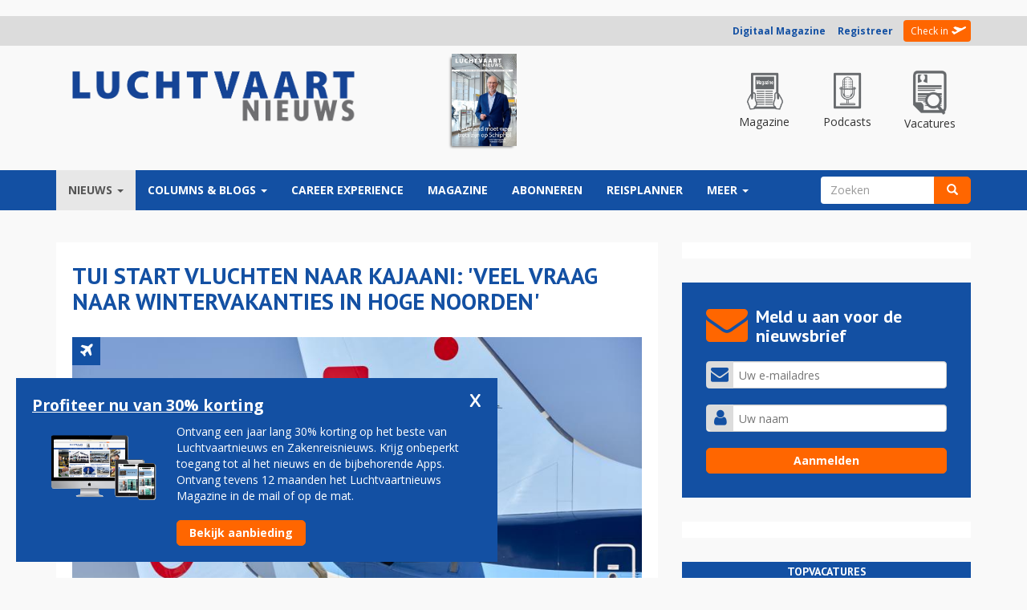

--- FILE ---
content_type: text/html; charset=utf-8
request_url: https://www.google.com/recaptcha/api2/aframe
body_size: 267
content:
<!DOCTYPE HTML><html><head><meta http-equiv="content-type" content="text/html; charset=UTF-8"></head><body><script nonce="XC7OwykQLWAtvgHi2aimeQ">/** Anti-fraud and anti-abuse applications only. See google.com/recaptcha */ try{var clients={'sodar':'https://pagead2.googlesyndication.com/pagead/sodar?'};window.addEventListener("message",function(a){try{if(a.source===window.parent){var b=JSON.parse(a.data);var c=clients[b['id']];if(c){var d=document.createElement('img');d.src=c+b['params']+'&rc='+(localStorage.getItem("rc::a")?sessionStorage.getItem("rc::b"):"");window.document.body.appendChild(d);sessionStorage.setItem("rc::e",parseInt(sessionStorage.getItem("rc::e")||0)+1);localStorage.setItem("rc::h",'1768414291327');}}}catch(b){}});window.parent.postMessage("_grecaptcha_ready", "*");}catch(b){}</script></body></html>